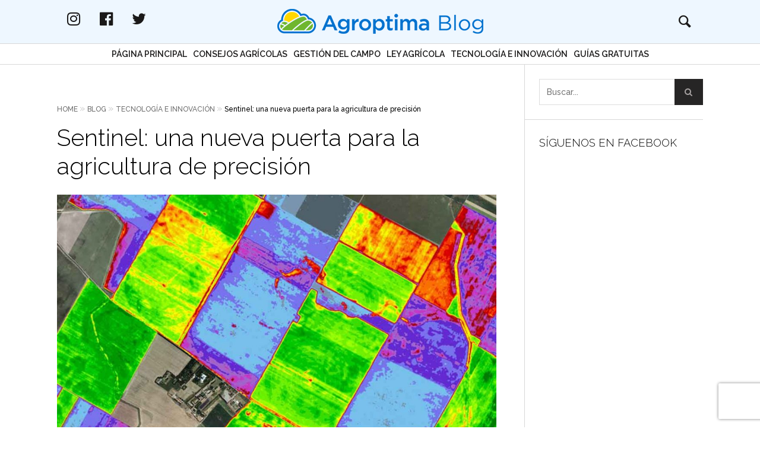

--- FILE ---
content_type: text/css
request_url: https://blog.agroptima.com/wp-content/litespeed/css/f755c0a74eadb67c9924263e650922c0.css?ver=922c0
body_size: 2317
content:
html.navigation--is-visible .icon-bars:before{content:""}body{background-color:#ffffff!important}.widget__title{font-size:18.5px}.article-archive .article__header h3{font-size:21px}.article-archive .article__categories a{color:#6f6f6f}.article-archive .article__content a{color:#000}.article-archive .article__content a p{font-size:14px}.article-archive .article__content a:hover{color:#000}.article-archive .meta-box{color:#6f6f6f}.article-archive .meta-box a{color:#6f6f6f}.blog-archive--masonry-full .infinite_scroll{padding-bottom:20px}.blog-archive--masonry-full .load-more__container{margin:20 0 20px 0}.blog-archive--masonry-full .load-more__container .load-more__button{background-color:#0071ce;-webkit-transition:0.2s;-moz-transition:0.2s;-ms-transition:0.2s;-o-transition:0.2s;transition:0.2s}.blog-archive--masonry-full .load-more__container .load-more__button:hover{opacity:.9}.article-single .article__content>*{max-width:100vw;word-break:break-all}.article-single .article__content a{text-decoration:underline;color:#00a8da!important}.article-single .article__content h2{line-height:1.6}.article-single .article__content h3{line-height:1.6}.article-single .article__content h3 a{color:#0071ce}.article-single .article__content blockquote{position:relative;padding-left:20px}.article-single .article__content blockquote p{color:#000;font-weight:300!important}.article-single .article__content blockquote:before{content:"";display:block;position:absolute;top:5px;left:0;width:5px;height:calc(100% - 10px);background:#0071ce}.article-single .article__content p{font-weight:300!important}.article-single .article__content p span{font-weight:300!important}.article-single .article__content ul li{margin-bottom:10px;font-weight:300!important}.article-single .article__content ul li span{font-weight:300!important}.article-single .article__content ol li{margin-bottom:7px;font-weight:300!important}.article-single .article__content ol li span{font-weight:300!important}.addthis_toolbox{display:none}.article__footer{margin-top:10px}.article__footer .meta--categories{display:none}.article__footer .meta--tags{display:none}.article__footer .separator{display:none}.article__footer #pixlikes{display:none}#comments-form-wrapper{height:0;margin-bottom:40px;-webkit-transition:0.3s;-moz-transition:0.3s;-ms-transition:0.3s;-o-transition:0.3s;transition:0.3s}#comments-form-wrapper>div{-webkit-transition:0.1s;-moz-transition:0.1s;-ms-transition:0.1s;-o-transition:0.1s;transition:0.1s;opacity:0;visibility:hidden}#comments-form-wrapper.open{height:353px}#comments-form-wrapper.open>div{opacity:1;visibility:visible}.comments-area:before{height:calc(100% + 17px)}#comments-form-toggle:hover{opacity:.85}.comment-number.total.empty{display:none}.comment-number.total.respond{background:none;border:1px solid #fff0;z-index:-9999}.comment-form input,.comment-form textarea{font-size:16px;font-family:Raleway!important}.comment-form label[for='wp-comment-cookies-consent']{display:inline;padding-left:.5em}.comment-form-cookies-consent{padding-left:1.5rem}.wp_rp_wrap{margin-top:40px}.wp_rp_wrap ul.related_post li{margin:10px 18px 10px 0px!important}.wp_rp_wrap ul.related_post li a{color:#0071ce;font-weight:600}.wp_rp_wrap ul.related_post li a img{box-shadow:none!important;border-radius:0!important}.navigation--main{z-index:100}.navigation a{font-family:'Raleway',sans-serif!important}html.navigation--is-visible #responsive-trigger{position:fixed;z-index:100000000000;top:0;left:190px;width:100%;height:100%}.site-footer .widget_text{text-align:center;border:0}.site-footer .widget_text:last-child{border-bottom:0}.site-footer .widget_text p:last-child{margin-bottom:12px}.navigation a{font-family:Raleway!important;font-weight:600}h1,h2,h3,h4,h5,h6,hgroup,h1 a,h2 a,h3 a,h4 a,h5 a,h6 a,blockquote,.tabs__nav,.popular-posts__time,.pagination li a,.pagination li span{font-family:Raleway!important}html,body,.wp-caption-text,.small-link,.post-nav-link__label,.author__social-link,.comment__links,.score__desc{font-family:Raleway!important}.fb_iframe_widget,.fb_iframe_widget span,.fb_iframe_widget span iframe[style]{width:100%!important}iframe{max-width:100%}.sidebar.sidebar--main #text-5{display:none}@media only screen and (min-width:900px){.header--small .site-title--image img{max-height:30px}.header--small .site-title--small{font-size:0}.nav--main>.menu-item>a{margin-left:3px!important;margin-right:3px!important}#comments-form-wrapper .comment-respond{padding-left:0}}@media (min-width:1px) and (max-width:899px){#comments-form-wrapper.open{height:460px}}@media (min-width:1px) and (max-width:767px){.article-archive .article__header h3{font-size:19.5px;line-height:1.25}.blog-archive--masonry-full .infinite_scroll{padding-bottom:15px}.blog-archive--masonry-full .load-more__container{margin:0 0 20px 0}.site-title--image{max-width:100%}.article-single .article__header h1{line-height:1.3}.article-single .article__content h3{font-size:18.5px}.article-single .article__content blockquote p{font-weight:400!important}.article-single .article__content p{font-weight:400!important}.article-single .article__content p span{font-weight:400!important}.article-single .article__content ul li{font-weight:400!important}.article-single .article__content ul li span{font-weight:400!important}.article-single .article__content ol li{font-weight:400!important}.article-single .article__content ol li span{font-weight:400!important}.sidebar.sidebar--main{display:flex;flex-direction:column}.sidebar.sidebar--main .widget_search{order:3}.sidebar.sidebar--main .widget_text{order:1;border-top:1px solid #d8d8d8}.sidebar.sidebar--main .widget_fblikebox_widget_shortcode{order:2}.sidebar.sidebar--main #text-5{display:block}.comment-number.total.empty{display:none}}body.home .breadcrumbs{display:none}.breadcrumbs *{display:inline}.breadcrumbs li{margin-bottom:0}.breadcrumbs li:after{content:"»" " ";color:#b3b3b3}.breadcrumbs li:last-child:after{display:none}.breadcrumbs a{color:#000;font-size:12px;font-weight:400}.breadcrumbs a:hover{color:#0071ce}.breadcrumbs span{font-size:12px;font-weight:400}@media (min-width:1px) and (max-width:468px){.wp_rp_wrap ul.related_post li{display:block!important;width:100%!important}.wp_rp_wrap ul.related_post li a:nth-child(1){width:55%;max-width:165px}.wp_rp_wrap ul.related_post li a:nth-child(2){float:left;width:45%}.wp_rp_wrap ul.related_post li:nth-child(4){display:none!important}.breadcrumbs{width:100%}}.visible-xs,.visible-sm,.visible-md,.visible-lg{display:none!important}.visible-xs-block,.visible-xs-inline,.visible-xs-inline-block,.visible-sm-block,.visible-sm-inline,.visible-sm-inline-block,.visible-md-block,.visible-md-inline,.visible-md-inline-block,.visible-lg-block,.visible-lg-inline,.visible-lg-inline-block{display:none!important}@media (max-width:767px){.visible-xs{display:block!important}table.visible-xs{display:table!important}tr.visible-xs{display:table-row!important}th.visible-xs,td.visible-xs{display:table-cell!important}}@media (max-width:767px){.visible-xs-block{display:block!important}}@media (max-width:767px){.visible-xs-inline{display:inline!important}}@media (max-width:767px){.visible-xs-inline-block{display:inline-block!important}}@media (min-width:768px) and (max-width:991px){.visible-sm{display:block!important}table.visible-sm{display:table!important}tr.visible-sm{display:table-row!important}th.visible-sm,td.visible-sm{display:table-cell!important}}@media (min-width:768px) and (max-width:991px){.visible-sm-block{display:block!important}}@media (min-width:768px) and (max-width:991px){.visible-sm-inline{display:inline!important}}@media (min-width:768px) and (max-width:991px){.visible-sm-inline-block{display:inline-block!important}}@media (min-width:992px) and (max-width:1199px){.visible-md{display:block!important}table.visible-md{display:table!important}tr.visible-md{display:table-row!important}th.visible-md,td.visible-md{display:table-cell!important}}@media (min-width:992px) and (max-width:1199px){.visible-md-block{display:block!important}}@media (min-width:992px) and (max-width:1199px){.visible-md-inline{display:inline!important}}@media (min-width:992px) and (max-width:1199px){.visible-md-inline-block{display:inline-block!important}}@media (min-width:1200px){.visible-lg{display:block!important}table.visible-lg{display:table!important}tr.visible-lg{display:table-row!important}th.visible-lg,td.visible-lg{display:table-cell!important}}@media (min-width:1200px){.visible-lg-block{display:block!important}}@media (min-width:1200px){.visible-lg-inline{display:inline!important}}@media (min-width:1200px){.visible-lg-inline-block{display:inline-block!important}}@media (max-width:767px){.hidden-xs{display:none!important}}@media (min-width:768px) and (max-width:991px){.hidden-sm{display:none!important}}@media (min-width:992px) and (max-width:1199px){.hidden-md{display:none!important}}@media (min-width:1200px){.hidden-lg{display:none!important}}h1.hN,.heading.hN{font-size:24px;font-size:1.5rem;line-height:1.51;display:inline-block;margin-top:0;margin-bottom:0}.author-box{padding:0;border:1px solid #d8d8d8;color:#919191;color:#222;display:flex;align-items:stretch}.author__avatar{margin-right:.4em;width:20%}.author__avatar img{-webkit-clip-path:polygon(0% 0%,85% 0%,100% 50%,85% 100%,0% 100%);clip-path:polygon(0% 0%,85% 0%,100% 50%,85% 100%,0% 100%);height:100%;width:100%;object-fit:cover;max-width:100%}.author__text{padding:1em;width:80%}.author__title{padding-top:.6em}.author__title h4{font-size:1.4em;line-height:.8em;margin-bottom:0}.author__ag-position{font-weight:700;margin-bottom:.3em}.author__social-links{margin-top:.4em}.author__social-links__list-item{margin-right:.3em}.author__social-link i{font-size:2em;border-bottom:3px solid #fff0;padding-bottom:.1em}.author__social-link i:hover{border-color:initial}.author__social-link i[class^='icon-globe'],.author__social-link i[class*=' icon-globe']{color:#666}.author__social-link i[class^='icon-linkedin'],.author__social-link i[class*=' icon-linkedin']{color:#007bb5}.author__social-link i[class^='icon-facebook'],.author__social-link i[class*=' icon-facebook']{color:#3b5998}.author__social-link i[class^='icon-twitter'],.author__social-link i[class*=' icon-twitter']{color:#1da1f2}.author__social-link i[class^='icon-youtube'],.author__social-link i[class*=' icon-youtube']{color:red}.author__social-link i[class^='icon-google-plus'],.author__social-link i[class*=' icon-google-plus']{color:#db4437}@media (max-width:767px){.author-box{flex-direction:column}.author__avatar{width:100%;height:150px}.author__avatar img{-webkit-clip-path:none;clip-path:none}.author__text{padding:1em;width:100%;padding-top:0}.author__title{text-align:left}}.breadcrumbs li a{color:#6f6f6f}.breadcrumbs li:last-child a{color:#000}a.article__comments-number{display:none}aside .ic-form-wrapper .ic-form-title{font-size:18.5px;text-transform:uppercase;line-height:1.61;font-weight:700}footer .sidebar{display:flex;flex-direction:column}footer .sidebar .widget_nav_menu ul{display:flex;justify-content:center}footer .sidebar .widget_nav_menu ul li{width:auto}footer .sidebar .widget_nav_menu ul li+li{margin:0 0 0 15px}footer.site-footer .widget--menu{width:100%!important}html.navigation--is-visible #responsive-trigger{position:relative;display:none}@media only screen and (min-width:767px){.download-app-container{display:none}}@media only screen and (min-width:900px){.container.js-container{overflow:hidden}body:not(.rtl) .page-content.has-sidebar{margin-right:-300px!important}.sidebar--main{width:300px!important}}html,body{overflow-x:hidden}a:hover{cursor:pointer}h2.accessibility{display:none}.header--sticky .site-header__container .header{background-color:#EEF7FF;padding:0 96px}.nav--main>.menu-item>a{padding:5px!important;margin:0!important}.content{border-bottom:none}.site-footer{margin:0 -9999rem;padding:.25rem 9999rem;background:#EEF7FF;border-top:1px solid #d8d8d8}.navigation--footer .nav--main li a{font-size:0}.navigation--footer .nav--main li:nth-child(1) a:before{font-family:FontAwesome;content:'\f081';display:block;text-indent:0;font-size:30px}.navigation--footer .nav--main li:nth-child(2) a:before{font-family:FontAwesome;content:'\f167';display:block;text-indent:0;font-size:30px}.navigation--footer .nav--main li:nth-child(3) a:before{font-family:FontAwesome;content:'\f16d';display:block;text-indent:0;font-size:30px}div#toc_container{margin-top:25px}.yarpp-thumbnails-horizontal .yarpp-thumbnail{border:unset!important}.yarpp-thumbnails-horizontal .yarpp-thumbnail>img{margin:unset}.yarpp-thumbnails-horizontal .yarpp-thumbnail-title{font-weight:400!important;padding-top:10px;max-height:3.2em!important;font-size:0.9rem!important;margin:0!important}@media only screen and (max-width:1165px){.article-archive--masonry .article__featured-image{min-height:168px}}@media only screen and (min-width:900px){.blog-archive--masonry-full{padding:0 0 48px}}@media only screen and (max-width:768px){.header--sticky .site-header__container .header{padding:0}.article__content ul:first-of-type{margin:10px 0;max-width:100%}}

--- FILE ---
content_type: application/x-javascript
request_url: https://blog.agroptima.com/wp-content/litespeed/js/7fe318e41561e3896fc012ea82a923d2.js?ver=923d2
body_size: 190
content:
(function($){"use strict";$(function(){$(document).ready(function(){if(locals.load_likes_with_ajax==!0){$('.pixlikes-box').each(function(){var likebox=this,post_id=$(likebox).data('id');jQuery.ajax({type:"post",url:locals.ajax_url,data:{action:'pixlikes',_ajax_nonce:locals.ajax_nounce,type:'get',post_id:post_id},success:function(response){var result=JSON.parse(response);if(result.success){$(likebox).find('.likes-count').text(result.likes_number)}}})})}});$.support.touch='ontouchend' in document;var touch=$.support.touch?!0:!1;if(locals.like_on_action=='click'||touch){$(document).on('click','.pixlikes-box.likeable .like-link',function(e){e.preventDefault();var likebox=$(this).parent('.pixlikes-box');likebox.addClass('animate');like_this(likebox)})}else if(locals.like_on_action=='hover'){var delay_timer;$(document).on('mouseenter','.pixlikes-box.likeable .like-link',function(){var likebox=$(this).parent('.pixlikes-box');var $iElem=$(likebox).find('i');likebox.addClass('animate');delay_timer=setTimeout(function(){like_this(likebox)},locals.hover_time)}).on('mouseleave','.pixlikes-box.likeable .like-link',function(){clearTimeout(delay_timer);var likebox=$(this).parent('.pixlikes-box');var $iElem=$(likebox).find('i');likebox.removeClass('animate')})}
var like_this=function(likebox){var post_id=$(likebox).data('id');if(typeof post_id==='undefined'||(!locals.free_votes&&getCookie("pixlikes_"+post_id)))return;$(likebox).addClass('complete liked').removeClass('likeable animate');jQuery.ajax({type:"post",url:locals.ajax_url,data:{action:'pixlikes',_ajax_nonce:locals.ajax_nounce,type:'increment',post_id:post_id},success:function(response){var result=JSON.parse(response);if(result.success){$(likebox).find('.likes-count').text(result.likes_number);$(likebox).trigger('like_succeed',result.msg)}}});setTimeout(function(){$(likebox).removeClass('complete')},2000)};function getCookie(c_name){var c_value=document.cookie;var c_start=c_value.indexOf(" "+c_name+"=");if(c_start==-1){c_start=c_value.indexOf(c_name+"=")}
if(c_start==-1){c_value=null}else{c_start=c_value.indexOf("=",c_start)+1;var c_end=c_value.indexOf(";",c_start);if(c_end==-1){c_end=c_value.length}
c_value=unescape(c_value.substring(c_start,c_end))}
return c_value}})}(jQuery))
;

--- FILE ---
content_type: application/x-javascript
request_url: https://blog.agroptima.com/wp-content/litespeed/js/e8f8cf88c5fb12e0c7f59aaa39906953.js?ver=06953
body_size: -317
content:
(function(){var files=document.head.querySelectorAll('noscript.lh_css_lazy_load-file');if(document.head.getElementsByTagName('link')){var firstlink=document.head.getElementsByTagName('link')[0];for(i=0;i<files.length;i++){var nosHtml=files[i].textContent||files[i].innerHTML;if(nosHtml){document.head.insertAdjacentHTML('beforeend',nosHtml)}}}})()
;

--- FILE ---
content_type: application/x-javascript; charset=utf-8
request_url: https://consent.cookiebot.com/d10345cd-33c1-4f18-96b2-3a08e5d5badc/cc.js?renew=false&referer=blog.agroptima.com&dnt=false&init=false
body_size: 212
content:
if(console){var cookiedomainwarning='Error: The domain BLOG.AGROPTIMA.COM is not authorized to show the cookie banner for domain group ID d10345cd-33c1-4f18-96b2-3a08e5d5badc. Please add it to the domain group in the Cookiebot Manager to authorize the domain.';if(typeof console.warn === 'function'){console.warn(cookiedomainwarning)}else{console.log(cookiedomainwarning)}};